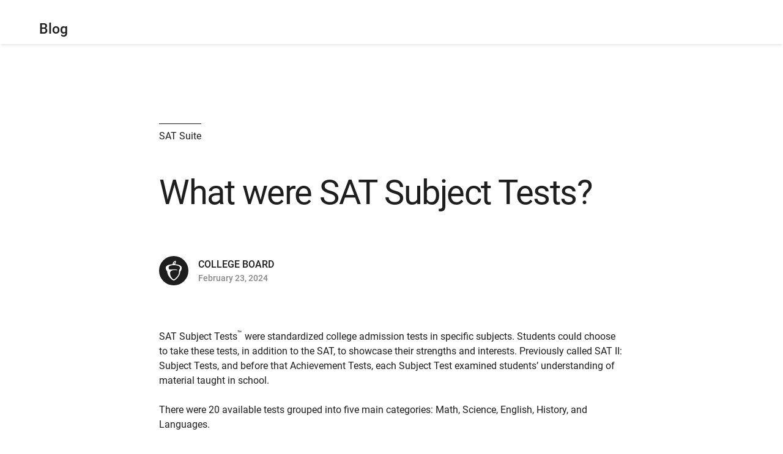

--- FILE ---
content_type: text/html; charset=UTF-8
request_url: https://blog.collegeboard.org/what-were-sat-subject-tests?math1c
body_size: 4783
content:
<!DOCTYPE html>
<html lang="en" dir="ltr" prefix="og: https://ogp.me/ns#">
<head>
  
  <script src="//kiwi.collegeboard.org/embed.js" async></script>
  <meta charset="utf-8" />
<meta name="description" content="SAT Subject Tests™ were subject-based standardized tests that examined your understanding of course material." />
<meta name="keywords" content="sat subject tests" />
<meta name="internal-search-title" content="What were SAT Subject Tests? – Blog" />
<link rel="canonical" href="https://blog.collegeboard.org/what-were-sat-subject-tests" />
<meta property="og:title" content="What were SAT Subject Tests?" />
<meta property="og:description" content="SAT Subject Tests™ were subject-based standardized tests that examined your understanding of course material." />
<meta property="og:image" content="https://blog.collegeboard.org/blog/2020-11/What%20are%20SAT%20Subject%20Tests_.jpg" />
<meta name="twitter:card" content="summary_large_image" />
<meta name="twitter:site" content="@CollegeBoard" />
<meta name="twitter:description" content="SAT Subject Tests™ were subject-based standardized tests that examined your understanding of course material." />
<meta name="twitter:title" content="What were SAT Subject Tests?" />
<meta name="twitter:site:id" content="29716569" />
<meta name="twitter:creator:id" content="29716569" />
<meta name="twitter:creator" content="@CollegeBoard" />
<meta name="twitter:image" content="https://blog.collegeboard.org/blog/2020-11/What%20are%20SAT%20Subject%20Tests_.jpg" />
<meta name="MobileOptimized" content="width" />
<meta name="HandheldFriendly" content="true" />
<meta name="viewport" content="width=device-width, initial-scale=1, maximum-scale=2" />
<script type="application/ld+json">{
    "@context": "https://schema.org",
    "@graph": [
        {
            "@type": "BlogPosting",
            "headline": "What were SAT Subject Tests?",
            "description": "SAT Subject Tests™ were subject-based standardized tests that examined your understanding of course material.",
            "image": {
                "@type": "ImageObject",
                "url": "https://blog.collegeboard.org/blog/2020-11/What%20are%20SAT%20Subject%20Tests_.jpg"
            },
            "datePublished": "2018-10-26",
            "dateModified": "2024-02-23",
            "author": {
                "@type": "Organization",
                "name": "College Board",
                "url": "https://www.collegeboard.org/",
                "sameAs": [
                    "https://www.facebook.com/thecollegeboard",
                    "https://www.linkedin.com/company/the-college-board",
                    "https://twitter.com/collegeboard",
                    "https://www.youtube.com/user/collegeboard",
                    "https://www.instagram.com/collegeboard/"
                ],
                "logo": {
                    "@type": "ImageObject",
                    "url": "/blog/2020-01/college-board-logo.png"
                }
            },
            "publisher": {
                "@type": "Organization",
                "name": "College Board",
                "url": "https://www.collegeboard.org/",
                "sameAs": [
                    "https://www.facebook.com/thecollegeboard",
                    "https://www.linkedin.com/company/the-college-board",
                    "https://twitter.com/collegeboard",
                    "https://www.youtube.com/user/collegeboard",
                    "https://www.instagram.com/collegeboard/"
                ],
                "logo": {
                    "@type": "ImageObject",
                    "url": "/blog/2020-01/college-board-logo.png"
                }
            },
            "mainEntityOfPage": "https://blog.collegeboard.org/"
        }
    ]
}</script>
<link rel="apple-touch-icon" href="//atlas.collegeboard.org/apricot/prod/4.10.6/assets/apple-touch-icon.png" />
<link rel="icon" href="/themes/custom/apricot_theme/favicon.ico" type="image/vnd.microsoft.icon" />

    <title>What were SAT Subject Tests? - College Board Blog</title>
    <link rel="stylesheet" media="all" href="/blog/css/css__PVYV47B3AZJn6KTnPCM8LpGsnt42bT3M6yu0z7svGk.css?delta=0&amp;language=en&amp;theme=apricot_theme&amp;include=[base64]" />
<link rel="stylesheet" media="all" href="https://atlas.collegeboard.org/apricot/prod/4.10.6/main.min.css" />
<link rel="stylesheet" media="all" href="https://atlas.collegeboard.org/apricot/prod/4.10.6/dx_profile.css" />
<link rel="stylesheet" media="all" href="https://atlas.collegeboard.org/apricot/prod/4.10.6/illustrations.css" />
<link rel="stylesheet" media="all" href="/blog/css/css_0_4yOhMBAYEFelh-nnLZlXZV0799YWiNBIP1tjUV2Pc.css?delta=4&amp;language=en&amp;theme=apricot_theme&amp;include=[base64]" />
<link rel="stylesheet" media="all" href="https://atlas.collegeboard.org/apricot/prod/4.10.6/athena.min.css" />
<link rel="stylesheet" media="all" href="/blog/css/css_utZ8I1sWpRXVLXbdHanxvGcMatyTqnWvL97Me-9Vq0w.css?delta=6&amp;language=en&amp;theme=apricot_theme&amp;include=[base64]" />


            <script src="/blog/js/js_7StcTf9O7T9o27SHYzxypKM--sY3p4V3K4vr-PcpCII.js?scope=header&amp;delta=0&amp;language=en&amp;theme=apricot_theme&amp;include=eJxdjkEOQiEMBS9E6JGaAo2gxZK26Pf2uviJ0dW8ydsMXelAUWpsQN-do5uWwpZo2agaGJ0nw4_9fc_RLhyeCzmnWnCpB5xEj5ewJz5Cxv0GzfYiyaemMZfpgxvOLTHQWbgGjOlpUvRPFrhuq_wGebdE2Q"></script>

        </head>
<body  data-cb-program="corporate">


  <div class="dialog-off-canvas-main-canvas" data-off-canvas-main-canvas>
    
    <div id="block-globalheaderwidget" class="block block-js-component block-js-componentglobal-header-widget">
  
    
      <cbw-header
  skip-target-id="main-content"
  use-cb-logo-link="true"

  
  
  search-type=blog_site
  

    use-icon-logo="false"
  use-global-navigation="true"
  use-search-widget="true"
  use-login-widget="true"
  

    site-type="corporate"
  program-type="corporate"

    app-id="473"
></cbw-header>

  </div>
<div data-drupal-messages-fallback class="hidden"></div>



    <div class="cb-local-navigation cb-white-bg cb-box-shadow-bottom">
    <!-- container for desktop items-->
    <div class="cb-desktop-navigation container">
      <div class="row">
        <nav class="col-xs cb-nav-container" aria-label="Navigation for Blog">
          <!-- site name -->
          <div class="cb-site-name" id="site-name">
            <a href="/">Blog</a>
          </div>
          <!-- menu items -->
          <div class="cb-nav-items hidden-xs-only">
            <nav class="cb-menu-list cb-menu-list-horizontal" aria-label="Menu for Blog">
              <ul>
                
                <!-- more dropdown -->
                <li class="cb-more">
                  <div class="cb-dropdown">
                    <a class="cb-dropdown-toggle" href="#" id="dropdown-1127946243" role="button" aria-expanded="false" >
                      <span>More</span>
                      <i class="cb-icon cb-down" aria-hidden="true"></i>
                      <i class="cb-icon cb-up cb-hidden" aria-hidden="true"></i>
                    </a>
                    <div class="cb-dropdown-menu cb-menu-right-always cb-box-shadow">
                      <ul aria-labelledby="dropdown-1127946243"></ul>
                    </div>
                  </div>
                </li>
              </ul>
            </nav>
          </div>
          <!-- mobile trigger -->
          <div class="cb-mobile-trigger hidden-sm-up">
            <a href="#" class="cb-icon cb-menu cb-no-text-decoration cb-link-black" aria-expanded="false" tabIndex="-1" aria-hidden="true">
              <span class="sr-only">Display Site Navigation</span>
            </a>
          </div>
        </nav>
      </div>
    </div>
    <!-- container for mobile panels-->
    <div class="cb-mobile-navigation"></div>
  </div>




<div id="main-content" class="content-wrapper" tabindex="-1" role="main">
      


  

  

            <div id="block-apricot-theme-content" class="block block-system block-system-main-block">
  
    
      <div
  class="cb-band el-band-elective el-band-elective-no-img">
  <div class="block block-cb-post block-post-hero-block">
  
    
      <div>
      <img src=""  class="cb-img-stretch cb-img-fluid">
  </div>


  </div>

  <div class="container">
    <div class="row">
      <div class="col-sm-12 col-md-8 offset-md-2">
        <div class="cb-band-hero-content">
                      <p
              class="cb-text-caption cb-black1-border cb-border-top display-inline-block cb-padding-top-8 cb-margin-xs-up-bottom-24 cb-margin-lg-up-bottom-48">
              SAT Suite</p>
                              <h1
            class="cb-font-weight-regular">  What were SAT Subject Tests?
</h1>
                  </div>
      </div>
    </div>
  </div>
</div>

<div class="container">
  <div class="row">
    <div class="col-xs-12 offset-md-2 col-md-8">
      <div class="cb-byline-container cb-elective-byline">
                                                          
            <div class="cb-byline">
              <a href="/author/college-board">
                                  <span class="cb-icon cb-icon-avatar cb-acorn"></span>
                                <div class="cb-byline-content">
                  <p class="cb-text-uppercase cb-font-weight-medium">College Board</p>
                                        <ul class="cb-meta-tags cb-gray2-color">
          <li>February 23, 2024</li>
          </ul>

                                  </div>
              </a>
            </div>
                </div>

      

          
      <div class="el-slice"><div class="paragraph-block wysiwyg-block">
  <div class="cb-paragraph1-res">
    
            <div><p><span><span><span><span><span><span>SAT Subject Tests<sup>™</sup>&nbsp;were standardized college admission tests in specific subjects. Students could choose to take these tests, in addition to the SAT, to showcase their strengths and interests.<span> Previously called SAT II: Subject Tests, and before that Achievement Tests, e</span>ach Subject Test examined students’ understanding of material taught in school.&nbsp;</span></span></span></span></span></span></p>

<p><span><span><span><span><span><span>There were 20 available tests grouped into five main categories:&nbsp;<span>Math, Science, English, History, and Languages.</span></span></span></span></span></span></span></p>

<p><span><span><span><span><span><span>Some colleges used SAT Subject Tests for admission, course placement, and to advise students about course selection. Some colleges required students to submit scores from SAT Subject Tests for certain courses or programs. </span></span></span></span></span></span></p>

<p><span><span><span><span><span><span><strong>College Board discontinued Subject Tests in 2021</strong>. As students and colleges adapted to new realities and changes to the college admissions process, College Board stopped offering Subject Tests to reduce demands on students. </span></span></span></span></span></span></p>

<p><span><span><span><span><a href="https://studentscores.collegeboard.org/home"><span><span>Students can still get and send Subject Test scores</span></span></a><span><span><span>&nbsp;</span>from previous administrations, just as they do for the SAT. Students who didn’t get a chance to take Subject Tests <a href="https://blog.collegeboard.org/how-sat-can-help-you-stand-out-college-applications-and-keep-your-options-open" target="_blank">can stand out on college applications by taking the SAT</a>. And the <a href="https://apstudents.collegeboard.org/what-is-ap">expanded reach of AP </a>and its widespread availability means that students have more ways to show what they know and what they’ve learned in specific subjects.</span></span></span></span></span></span></p>

<p>&nbsp;</p></div>
      
  </div>
</div>

</div>
      
  


            <div  class="el-slice">
        
            <div  class="cb-btn-row" aria-label="filter-by-tag" role="region">
                  <a href="/topic/sat" class="cb-btn cb-btn-tag">SAT
  <span class="sr-only">Tag</span></a>


      
      </div>
  
    </div>



      
          </div>
  </div>
</div>

  <div class="el-slice cb-gray4-bg">
    <div class="container">
      <div class="row">
        <div class="col-xs-12 col-lg-10 offset-lg-1 col-xl-8 offset-xl-2">
          <h2 class="cb-font-weight-regular cb-margin-bottom-24 ">Related Posts</h2>
          <div id="elCardBlock">
            <div class="cb-card-list-horizontal-2 cb-box-shadow">
              
  
    <div class="cb-card cb-card-link el-card-small-img">
    <a href="/what-ap-math">
      <div class="container-fluid">
        <div class="row">
          <div class="col-xs-5 col-sm-6">
            <div class="el-card-image">
              <img src="[data-uri]
" data-cb-lazy="/blog/styles/cb_post_square_thumbnail/public/2024-02/what-is-ap-math-blog.png?h=34494250&amp;itok=FFyVbfFg" alt="group of students leaving high school building" class="cb-img-fluid cb-lazy cb-fade-in" />
              <div class="cb-card-action el-display-sm">
                <ul class="cb-meta-tags">
                  <li>
                    <span class="cb-icon cb-pending cb-black1-color cb-margin-right-8" aria-hidden="true"></span>
                    <p class="cb-text-uppercase">2 Min Read</p>
                  </li>
                </ul>
              </div>
            </div>
          </div>
          <div class="col-xs-7 col-sm-6">
            <div class=" el-card-content">
              <p class="cb-font-weight-bold cb-border-top cb-black1-border cb-max-width-content cb-padding-top-8 cb-margin-bottom-24">Advanced Placement</p>
              <div class="cb-card-content">
                <h3 class="el-card-small-title">  What is AP Math?
</h3>
                <div class="cb-card-action hidden-xs-only hidden-sm-only">
                  <ul class="cb-meta-tags">
                    <li>
                      <span class="cb-icon cb-pending cb-black1-color cb-margin-right-8" aria-hidden="true"></span>
                      <p class="cb-text-uppercase">2 Min Read</p>
                    </li>
                  </ul>
                </div>
              </div>
            </div>
          </div>
        </div>
      </div>
    </a>
  </div>



  
    <div class="cb-card cb-card-link el-card-small-img">
    <a href="/what-are-ap-history-and-social-sciences">
      <div class="container-fluid">
        <div class="row">
          <div class="col-xs-5 col-sm-6">
            <div class="el-card-image">
              <img src="[data-uri]
" data-cb-lazy="/blog/styles/cb_post_square_thumbnail/public/2024-01/ap-history-social-sciences-blog.png?h=fef5d0da&amp;itok=gTsBI1YL" alt="teenage boy student sitting at a desk in a full classroom" class="cb-img-fluid cb-lazy cb-fade-in" />
              <div class="cb-card-action el-display-sm">
                <ul class="cb-meta-tags">
                  <li>
                    <span class="cb-icon cb-pending cb-black1-color cb-margin-right-8" aria-hidden="true"></span>
                    <p class="cb-text-uppercase">4 Min Read</p>
                  </li>
                </ul>
              </div>
            </div>
          </div>
          <div class="col-xs-7 col-sm-6">
            <div class=" el-card-content">
              <p class="cb-font-weight-bold cb-border-top cb-black1-border cb-max-width-content cb-padding-top-8 cb-margin-bottom-24">Advanced Placement</p>
              <div class="cb-card-content">
                <h3 class="el-card-small-title">  What are AP History and Social Sciences?
</h3>
                <div class="cb-card-action hidden-xs-only hidden-sm-only">
                  <ul class="cb-meta-tags">
                    <li>
                      <span class="cb-icon cb-pending cb-black1-color cb-margin-right-8" aria-hidden="true"></span>
                      <p class="cb-text-uppercase">4 Min Read</p>
                    </li>
                  </ul>
                </div>
              </div>
            </div>
          </div>
        </div>
      </div>
    </a>
  </div>



  
    <div class="cb-card cb-card-link el-card-small-img">
    <a href="/what-ap-english">
      <div class="container-fluid">
        <div class="row">
          <div class="col-xs-5 col-sm-6">
            <div class="el-card-image">
              <img src="[data-uri]
" data-cb-lazy="/blog/styles/cb_post_square_thumbnail/public/2024-01/what-ap-english-blog.png?h=519323fe&amp;itok=-THOQTh1" alt="three teenagers walking together outside" class="cb-img-fluid cb-lazy cb-fade-in" />
              <div class="cb-card-action el-display-sm">
                <ul class="cb-meta-tags">
                  <li>
                    <span class="cb-icon cb-pending cb-black1-color cb-margin-right-8" aria-hidden="true"></span>
                    <p class="cb-text-uppercase">1 Min Read</p>
                  </li>
                </ul>
              </div>
            </div>
          </div>
          <div class="col-xs-7 col-sm-6">
            <div class=" el-card-content">
              <p class="cb-font-weight-bold cb-border-top cb-black1-border cb-max-width-content cb-padding-top-8 cb-margin-bottom-24">Advanced Placement</p>
              <div class="cb-card-content">
                <h3 class="el-card-small-title">  What is AP English?
</h3>
                <div class="cb-card-action hidden-xs-only hidden-sm-only">
                  <ul class="cb-meta-tags">
                    <li>
                      <span class="cb-icon cb-pending cb-black1-color cb-margin-right-8" aria-hidden="true"></span>
                      <p class="cb-text-uppercase">1 Min Read</p>
                    </li>
                  </ul>
                </div>
              </div>
            </div>
          </div>
        </div>
      </div>
    </a>
  </div>



  
    <div class="cb-card cb-card-link el-card-small-img">
    <a href="/speak-second-language-youre-step-ahead-ap">
      <div class="container-fluid">
        <div class="row">
          <div class="col-xs-5 col-sm-6">
            <div class="el-card-image">
              <img src="[data-uri]
" data-cb-lazy="/blog/styles/cb_post_square_thumbnail/public/2023-10/second-language-english-blog.png?h=641f9f6c&amp;itok=z9dqJeH4" alt="teenage girl sitting in a classroom" class="cb-img-fluid cb-lazy cb-fade-in" />
              <div class="cb-card-action el-display-sm">
                <ul class="cb-meta-tags">
                  <li>
                    <span class="cb-icon cb-pending cb-black1-color cb-margin-right-8" aria-hidden="true"></span>
                    <p class="cb-text-uppercase">3 Min Read</p>
                  </li>
                </ul>
              </div>
            </div>
          </div>
          <div class="col-xs-7 col-sm-6">
            <div class=" el-card-content">
              <p class="cb-font-weight-bold cb-border-top cb-black1-border cb-max-width-content cb-padding-top-8 cb-margin-bottom-24">Advanced Placement</p>
              <div class="cb-card-content">
                <h3 class="el-card-small-title">  Speak a Second Language? You&#039;re a Step Ahead for AP
</h3>
                <div class="cb-card-action hidden-xs-only hidden-sm-only">
                  <ul class="cb-meta-tags">
                    <li>
                      <span class="cb-icon cb-pending cb-black1-color cb-margin-right-8" aria-hidden="true"></span>
                      <p class="cb-text-uppercase">3 Min Read</p>
                    </li>
                  </ul>
                </div>
              </div>
            </div>
          </div>
        </div>
      </div>
    </a>
  </div>




            </div>
          </div>
        </div>
      </div>
    </div>
  </div>


  </div>


        
</div>

<footer>
      <div id="block-globalfooterwidget" class="block block-js-component block-js-componentglobal-footer-widget">
  
    
      <cbw-footer></cbw-footer>

  </div>


</footer>

  </div>



<script type="application/json" data-drupal-selector="drupal-settings-json">{"path":{"baseUrl":"\/","pathPrefix":"","currentPath":"node\/221","currentPathIsAdmin":false,"isFront":false,"currentLanguage":"en","currentQuery":{"math1c":""}},"pluralDelimiter":"\u0003","suppressDeprecationErrors":true,"ajaxPageState":{"libraries":"[base64]","theme":"apricot_theme","theme_token":null},"ajaxTrustedUrl":[],"ajaxLoader":{"markup":"\u003Cdiv role=\u0022status\u0022 aria-labelledby=\u0022spinner\u0022\u003E\n              \u003Cdiv class=\u0022cb-spinner\u0022 id=\u0022spinner\u0022\n                role=\u0022img\u0022 aria-label=\u0022Loading ...\u0022 data-cb-apricot=\u0022spinner\u0022\u003E\n                \u003Cspan class=\u0022ms-high-contrast\u0022\u003ELoading\u003C\/span\u003E\n                \u003Cdiv\u003E\u003C\/div\u003E\n                \u003Cdiv\u003E\u003C\/div\u003E\n                \u003Cdiv\u003E\u003C\/div\u003E\n                \u003Cdiv\u003E\u003C\/div\u003E\n                \u003Cdiv\u003E\u003C\/div\u003E\n                \u003Cdiv\u003E\u003C\/div\u003E\n                \u003Cdiv\u003E\u003C\/div\u003E\n                \u003Cdiv\u003E\u003C\/div\u003E\n                \u003Cdiv\u003E\u003C\/div\u003E\n                \u003Cdiv\u003E\u003C\/div\u003E\n                \u003Cdiv\u003E\u003C\/div\u003E\n                \u003Cdiv\u003E\u003C\/div\u003E\n              \u003C\/div\u003E\n            \u003C\/div\u003E","hideAjaxMessage":true,"alwaysFullscreen":false,"throbberPosition":"body"},"improved_multi_select":{"selectors":["select[multiple]"],"filtertype":"partial","placeholder_text":null,"orderable":false,"js_regex":null,"groupresetfilter":false,"remove_required_attr":null,"buttontext_add":"\u003E","buttontext_addall":"\u00bb","buttontext_del":"\u003C","buttontext_delall":"\u00ab","buttontext_moveup":"Move up","buttontext_movedown":"Move down"},"mathjax":{"config_type":1,"config":{"tex2jax":{"inlineMath":[["$","$"],["\\(","\\)"]],"processEscapes":"true"},"showProcessingMessages":"false","messageStyle":"none"}},"data":{"extlink":{"extTarget":true,"extTargetAppendNewWindowDisplay":false,"extTargetAppendNewWindowLabel":"(opens in a new window)","extTargetNoOverride":false,"extNofollow":false,"extTitleNoOverride":false,"extNoreferrer":false,"extFollowNoOverride":false,"extClass":"0","extLabel":"(link is external)","extImgClass":false,"extSubdomains":false,"extExclude":"","extInclude":"","extCssExclude":"","extCssInclude":"","extCssExplicit":"","extAlert":false,"extAlertText":"This link will take you to an external web site. We are not responsible for their content.","extHideIcons":false,"mailtoClass":"0","telClass":"","mailtoLabel":"(link sends email)","telLabel":"(link is a phone number)","extUseFontAwesome":false,"extIconPlacement":"append","extPreventOrphan":false,"extFaLinkClasses":"fa fa-external-link","extFaMailtoClasses":"fa fa-envelope-o","extAdditionalLinkClasses":"","extAdditionalMailtoClasses":"","extAdditionalTelClasses":"","extFaTelClasses":"fa fa-phone","allowedDomains":null,"extExcludeNoreferrer":""}},"cb":{"app_id":"473","global_header":{"search_type":"","title":"","use_login_widget":false,"redirectUrl":"","use_search_widget":false,"use_glyph_logo":false,"use_global_nav":false,"skip_enroll":false},"widget_profile":{"enabled":false,"app_id":"","requires_login":false,"session_check":true,"levity_protection":false,"aws_domains":[""]},"collection":{"info_article_back_button_trigger":"\/testing-staff"},"site_code":"blog","program":"corporate","apricot":{"nav":{"more_feature":1}}},"cbTrackData":[],"csp":{"nonce":"J5uiu5s5xkxFhYwzhnh5oQ"},"user":{"uid":0,"permissionsHash":"c2df59a2b6b85677d29d3d53d0c63a305ca548ef95b78c8035123c084ae96d4d"}}</script>
<script src="/blog/js/js_0HjjRj9SPfE1_X6-yH8t5Nap0j3LuGWcwwyjMtELEgc.js?scope=footer&amp;delta=0&amp;language=en&amp;theme=apricot_theme&amp;include=eJxdjkEOQiEMBS9E6JGaAo2gxZK26Pf2uviJ0dW8ydsMXelAUWpsQN-do5uWwpZo2agaGJ0nw4_9fc_RLhyeCzmnWnCpB5xEj5ewJz5Cxv0GzfYiyaemMZfpgxvOLTHQWbgGjOlpUvRPFrhuq_wGebdE2Q"></script>
<script src="https://atlas.collegeboard.org/apricot/prod/4.10.6/main.min.js"></script>
<script src="https://atlas.collegeboard.org/apricot/prod/4.10.6/dx_profile.js"></script>
<script src="/blog/js/js_Ctedq9N_EETi17Pxn3vlhmDDalnMpdQpYWJqe4ASX5c.js?scope=footer&amp;delta=3&amp;language=en&amp;theme=apricot_theme&amp;include=eJxdjkEOQiEMBS9E6JGaAo2gxZK26Pf2uviJ0dW8ydsMXelAUWpsQN-do5uWwpZo2agaGJ0nw4_9fc_RLhyeCzmnWnCpB5xEj5ewJz5Cxv0GzfYiyaemMZfpgxvOLTHQWbgGjOlpUvRPFrhuq_wGebdE2Q"></script>
<script src="https://athena.collegeboard.org/2.2.4/cbw-widgets.min.js"></script>
<script src="/modules/site/cb_post/assets/js/index.js?v=1.x" type="module"></script>
<script src="/blog/js/js_Zp9LIEFdsu0RRtqE506HQA1pifL6A4TKoG0-TMxUgEQ.js?scope=footer&amp;delta=6&amp;language=en&amp;theme=apricot_theme&amp;include=eJxdjkEOQiEMBS9E6JGaAo2gxZK26Pf2uviJ0dW8ydsMXelAUWpsQN-do5uWwpZo2agaGJ0nw4_9fc_RLhyeCzmnWnCpB5xEj5ewJz5Cxv0GzfYiyaemMZfpgxvOLTHQWbgGjOlpUvRPFrhuq_wGebdE2Q"></script>
<script src="https://cdnjs.cloudflare.com/ajax/libs/mathjax/3.2.2/es5/tex-mml-chtml.js"></script>

</body>
</html>


--- FILE ---
content_type: text/javascript
request_url: https://blog.collegeboard.org/modules/site/cb_post/assets/js/navigation.js
body_size: 1088
content:
const CBUtils = cb.apricot.CBUtils;

/**
 * Elective Site Navigation
 *
 * @export
 * @param {trigger} data.trigger
 * @returns {{destroy: Function}}
 * @returns {{manageLeftNav: Function}}
 */
const elNavigation = (data = {}) => {
  const defaultData = {
    trigger: null,
    leftNav: null
  }

  data = { ...defaultData, ...data }

  let trigger = data.trigger;
  let leftNav = data.leftNav;

  let firstLink = null
  let lastLink = null
  let leftNavClose = null
  let cover = null

  const headerLinks = document.querySelectorAll('.el-header-nav-items .cb-menu-link')

  const init = () => {
    trigger.hubNavigation = 'el'


    // Add cover
    cover = document.createElement('div')
    CBUtils.addClass(cover, 'el-navigation-cover')
    document.querySelector('body').appendChild(cover)

    // Page Navigation
    leftNavClose = CBUtils.getByClass('el-navigation-btn', leftNav)[0]
    firstLink = leftNavClose

    CBUtils.addClass(firstLink, 'el-first-link')

    const links = Array.prototype.slice.call(leftNav.querySelectorAll('a'));
    lastLink = links[links.length - 1]

    CBUtils.addClass(lastLink, 'el-last-link')

    Array.prototype.forEach.call(CBUtils.getByTag('a', leftNav), (a, index) => {
      a.addEventListener('click', (e) => {
        if (CBUtils.attr(a, 'href') === '#' || CBUtils.attr(a, 'href') === 'close') {
          e.preventDefault();

          manageLeftNav()
        }
      })

      a.addEventListener('keydown', tabOrder)
    })

    // Hide all Links
    a11y(leftNav, true)

    // open/close for left nav slider
    closeShowEvents()

    // Events
    window.addEventListener('keydown', escKeyboard, true)

    adjustRightNavLinks(CBUtils.viewport())

    document.addEventListener('apricot_breakpointChange', trackBreakpointChanges)
  }


  // a11y
  const trackBreakpointChanges = (e) => {
    if (!CBUtils.isEmptyObject(e.data)) {
      adjustRightNavLinks(e.data.prefix)
    }
  }

  const adjustRightNavLinks = (prefix) => {
    if (typeof prefix !== 'string') {
      prefix = CBUtils.viewport().prefix
    }

    leftNav.querySelectorAll('.hidden-md-up a').forEach(function (a, index) {
      if (prefix === 'xs' || prefix === 'sm') {
        CBUtils.attr(a, 'data-el-header-link', 'true')
        adjustHeaderLinks(false)

      } else {
        CBUtils.attr(a, 'data-el-header-link', 'false')
        adjustHeaderLinks(true)
      }
    })
  }

  const adjustHeaderLinks = (mode) => {
    headerLinks.forEach(function (a, index) {
      if (mode) {
        CBUtils.attr(a, 'tabIndex', '0')
        CBUtils.attr(a, 'aria-hidden', 'false')
      } else {

        CBUtils.attr(a, 'tabIndex', '-1')
        CBUtils.attr(a, 'aria-hidden', 'true')
      }
    })
  }

  // a11y
  const escKeyboard = (e) => {
    if (e.key === 'Escape' || e.keyCode === 27) {
      if (CBUtils.hasClass(leftNav, 'el-navigation-slider-show')) {

        manageLeftNav()
      }
    }
  }

  const closeShowEvents = () => {
    cover.addEventListener('click', (e) => {
      e.preventDefault();

      manageLeftNav()
    })

    trigger.addEventListener('click', (e) => {
      e.preventDefault();

      manageLeftNav()
    })
  }

  const manageLeftNav = () => {
    // el-navigation-slider-show: slider is active

    // If open, close
    if (CBUtils.hasClass(leftNav, 'el-navigation-slider-show')) {
      CBUtils.removeClass(leftNav, 'el-navigation-slider-show')
      CBUtils.addClass(leftNav, 'el-navigation-slider-hide')

      setTimeout(() => {
        CBUtils.removeClass(leftNav, 'el-navigation-slider-hide')
        CBUtils.attr(leftNav, 'aria-hidden', 'true')
        CBUtils.attr(leftNav, 'tabIndex', '-1')
      }, 250);

      CBUtils.removeClass(cover, 'el-open')

      // Set focus back to trigger
      trigger.focus()

      // Hide all Links
      a11y(leftNav, true)
    } else {
      setTimeout(() => {
        CBUtils.addClass(leftNav, 'el-navigation-slider-show')
      }, 100);

      CBUtils.attr(leftNav, 'aria-hidden', 'false')
      CBUtils.attr(leftNav, 'tabIndex', '0')

      CBUtils.addClass(cover, 'el-open')

      // Set focus to close
      CBUtils.attr(firstLink, 'tabIndex', '0')
      CBUtils.attr(firstLink, 'aria-hidden', 'false')
      leftNav.focus()

      a11y(leftNav, false)
    }
  }

  const a11y = (elem, mode) => {
    // mode: true -> hidden
    // mode: false -> visible
    Array.prototype.forEach.call(CBUtils.getByTag('a', elem), (a) => {

      if (CBUtils.attr(a, 'data-el-header-link') == 'false') {
        CBUtils.attr(a, 'tabIndex', '-1')
        CBUtils.attr(a, 'aria-hidden', 'true')
      } else {
        CBUtils.attr(a, 'tabIndex', mode ? '-1' : '0')
        CBUtils.attr(a, 'aria-hidden', String(mode))
      }
    })
  }

  const tabOrder = (e) => {
    const a = e.currentTarget;

    if (CBUtils.hasClass(a, 'el-last-link')) {
      if (CBUtils.whichKey(e) === 'TAB') {
        e.preventDefault();

        firstLink.focus()
      }
    }
    if (CBUtils.hasClass(a, 'el-first-link')) {
      if (CBUtils.whichKey(e) === 'TAB' && e.shiftKey) {
        e.preventDefault();

        lastLink.focus()
      }
    }
  }


  const destroy = () => {
    if (trigger.elNavigation === 'el') {
      trigger.elNavigation = null
      window.removeEventListener('keydown', escKeyboard, true)
    }
  }

  if (trigger && trigger.elNavigation !== 'el') {
    init()
  }

  return {
    destroy: destroy,
    manageLeftNav: manageLeftNav
  }
}

export {
  elNavigation
}
